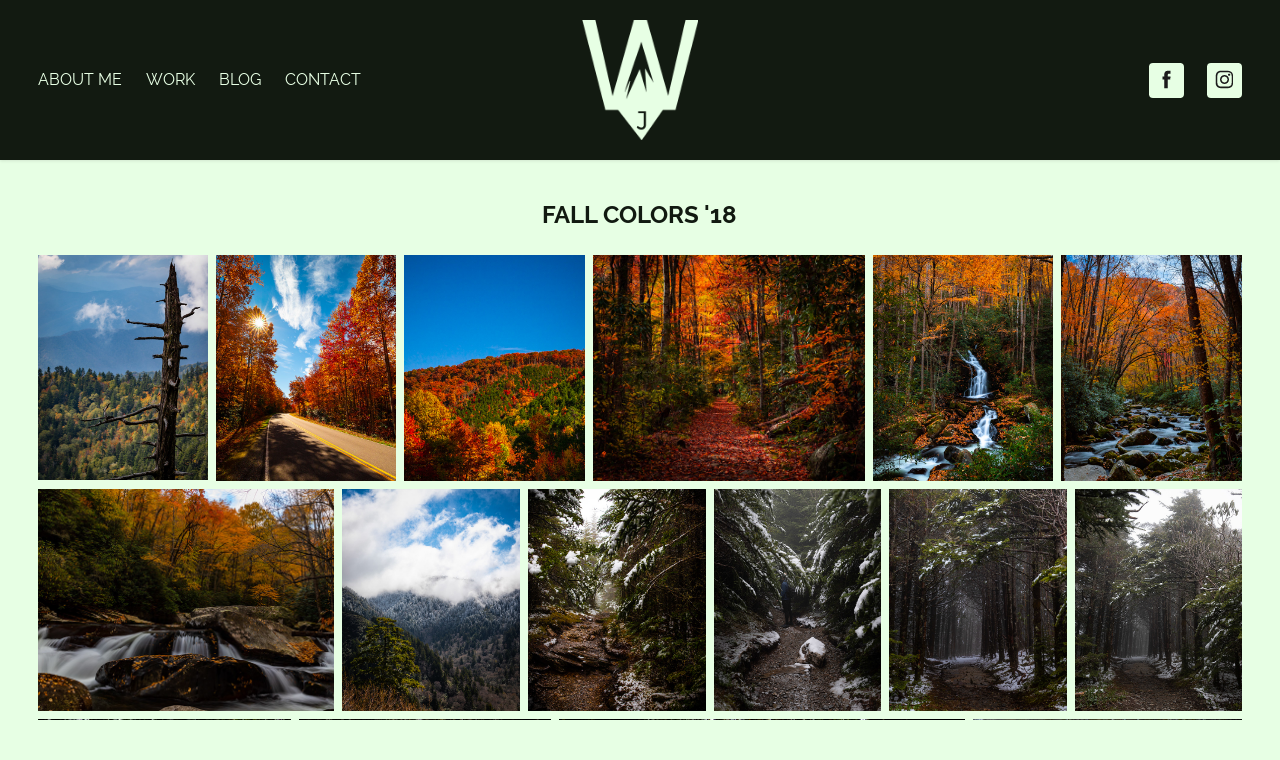

--- FILE ---
content_type: text/html; charset=utf-8
request_url: https://werblephotography.com/fall-colors
body_size: 6687
content:
<!DOCTYPE HTML>
<html lang="en-US">
<head>
  <meta charset="UTF-8" />
  <meta name="viewport" content="width=device-width, initial-scale=1" />
      <meta name="keywords"  content="Photography,Photographer,Landscape,Landscape Photography,Travel,Travel Photography,Tennessee,Joey Werble,Joseph Werble,Werble,Werble Photography,Astrophotography,Fall Colors,Photography Blog,Travel Blog" />
      <meta name="description"  content="Official website for landscape photographer Joey Werble. Photography portfolio, travel blog, and print requests. " />
      <meta name="twitter:card"  content="summary_large_image" />
      <meta name="twitter:site"  content="@AdobePortfolio" />
      <meta  property="og:title" content="Werble Photography - Fall Colors '18" />
      <meta  property="og:description" content="Official website for landscape photographer Joey Werble. Photography portfolio, travel blog, and print requests. " />
      <meta  property="og:image" content="https://pro2-bar-s3-cdn-cf2.myportfolio.com/5ade6714-fcfe-471a-80d7-5c781fc2b65d/da3d8d79-71e4-47bb-a4ee-a34f26fcb3b5_car_3x4.jpg?h=626a5e050f3cf0b4f4733186b074158d" />
        <link rel="icon" href="https://pro2-bar-s3-cdn-cf1.myportfolio.com/5ade6714-fcfe-471a-80d7-5c781fc2b65d/220cf380-add1-40f0-8b64-1b003c74786f_carw_1x1x32.jpg?h=83d1edc70de730015ca0cbe5d058ef13" />
      <link rel="stylesheet" href="/dist/css/main.css" type="text/css" />
      <link rel="stylesheet" href="https://pro2-bar-s3-cdn-cf4.myportfolio.com/5ade6714-fcfe-471a-80d7-5c781fc2b65d/f8451a9afe291aa96c6ffeba7934fbc31611291687.css?h=2a731e665d0272150b2608aed88bb874" type="text/css" />
    <link rel="canonical" href="https://werblephotography.com/fall-colors" />
      <title>Werble Photography - Fall Colors '18</title>
    <script type="text/javascript" src="//use.typekit.net/ik/[base64].js?cb=35f77bfb8b50944859ea3d3804e7194e7a3173fb" async onload="
    try {
      window.Typekit.load();
    } catch (e) {
      console.warn('Typekit not loaded.');
    }
    "></script>
</head>
  <body class="transition-enabled">  <div class='page-background-video page-background-video-with-panel'>
  </div>
  <div class="js-responsive-nav">
    <div class="responsive-nav has-social">
      <div class="close-responsive-click-area js-close-responsive-nav">
        <div class="close-responsive-button"></div>
      </div>
          <nav class="nav-container" data-hover-hint="nav" data-hover-hint-placement="bottom-start">
      <div class="page-title">
        <a href="/about-me" >About Me</a>
      </div>
                <div class="gallery-title"><a href="/work" >Work</a></div>
                <div class="gallery-title"><a href="/blog-1" >Blog</a></div>
      <div class="page-title">
        <a href="/contact" >Contact</a>
      </div>
          </nav>
        <div class="social pf-nav-social" data-context="theme.nav" data-hover-hint="navSocialIcons" data-hover-hint-placement="bottom-start">
          <ul>
                  <li>
                    <a href="http://facebook.com/j.werbs.photo" target="_blank">
                      <svg xmlns="http://www.w3.org/2000/svg" xmlns:xlink="http://www.w3.org/1999/xlink" version="1.1" x="0px" y="0px" viewBox="0 0 30 24" xml:space="preserve" class="icon"><path d="M16.21 20h-3.26v-8h-1.63V9.24h1.63V7.59c0-2.25 0.92-3.59 3.53-3.59h2.17v2.76H17.3 c-1.02 0-1.08 0.39-1.08 1.11l0 1.38h2.46L18.38 12h-2.17V20z"/></svg>
                    </a>
                  </li>
                  <li>
                    <a href="http://instagram.com/j.werbs" target="_blank">
                      <svg version="1.1" id="Layer_1" xmlns="http://www.w3.org/2000/svg" xmlns:xlink="http://www.w3.org/1999/xlink" viewBox="0 0 30 24" style="enable-background:new 0 0 30 24;" xml:space="preserve" class="icon">
                      <g>
                        <path d="M15,5.4c2.1,0,2.4,0,3.2,0c0.8,0,1.2,0.2,1.5,0.3c0.4,0.1,0.6,0.3,0.9,0.6c0.3,0.3,0.5,0.5,0.6,0.9
                          c0.1,0.3,0.2,0.7,0.3,1.5c0,0.8,0,1.1,0,3.2s0,2.4,0,3.2c0,0.8-0.2,1.2-0.3,1.5c-0.1,0.4-0.3,0.6-0.6,0.9c-0.3,0.3-0.5,0.5-0.9,0.6
                          c-0.3,0.1-0.7,0.2-1.5,0.3c-0.8,0-1.1,0-3.2,0s-2.4,0-3.2,0c-0.8,0-1.2-0.2-1.5-0.3c-0.4-0.1-0.6-0.3-0.9-0.6
                          c-0.3-0.3-0.5-0.5-0.6-0.9c-0.1-0.3-0.2-0.7-0.3-1.5c0-0.8,0-1.1,0-3.2s0-2.4,0-3.2c0-0.8,0.2-1.2,0.3-1.5c0.1-0.4,0.3-0.6,0.6-0.9
                          c0.3-0.3,0.5-0.5,0.9-0.6c0.3-0.1,0.7-0.2,1.5-0.3C12.6,5.4,12.9,5.4,15,5.4 M15,4c-2.2,0-2.4,0-3.3,0c-0.9,0-1.4,0.2-1.9,0.4
                          c-0.5,0.2-1,0.5-1.4,0.9C7.9,5.8,7.6,6.2,7.4,6.8C7.2,7.3,7.1,7.9,7,8.7C7,9.6,7,9.8,7,12s0,2.4,0,3.3c0,0.9,0.2,1.4,0.4,1.9
                          c0.2,0.5,0.5,1,0.9,1.4c0.4,0.4,0.9,0.7,1.4,0.9c0.5,0.2,1.1,0.3,1.9,0.4c0.9,0,1.1,0,3.3,0s2.4,0,3.3,0c0.9,0,1.4-0.2,1.9-0.4
                          c0.5-0.2,1-0.5,1.4-0.9c0.4-0.4,0.7-0.9,0.9-1.4c0.2-0.5,0.3-1.1,0.4-1.9c0-0.9,0-1.1,0-3.3s0-2.4,0-3.3c0-0.9-0.2-1.4-0.4-1.9
                          c-0.2-0.5-0.5-1-0.9-1.4c-0.4-0.4-0.9-0.7-1.4-0.9c-0.5-0.2-1.1-0.3-1.9-0.4C17.4,4,17.2,4,15,4L15,4L15,4z"/>
                        <path d="M15,7.9c-2.3,0-4.1,1.8-4.1,4.1s1.8,4.1,4.1,4.1s4.1-1.8,4.1-4.1S17.3,7.9,15,7.9L15,7.9z M15,14.7c-1.5,0-2.7-1.2-2.7-2.7
                          c0-1.5,1.2-2.7,2.7-2.7s2.7,1.2,2.7,2.7C17.7,13.5,16.5,14.7,15,14.7L15,14.7z"/>
                        <path d="M20.2,7.7c0,0.5-0.4,1-1,1s-1-0.4-1-1s0.4-1,1-1S20.2,7.2,20.2,7.7L20.2,7.7z"/>
                      </g>
                      </svg>
                    </a>
                  </li>
          </ul>
        </div>
    </div>
  </div>
    <header class="site-header js-site-header " data-context="theme.nav" data-hover-hint="nav" data-hover-hint-placement="top-start">
        <nav class="nav-container" data-hover-hint="nav" data-hover-hint-placement="bottom-start">
      <div class="page-title">
        <a href="/about-me" >About Me</a>
      </div>
                <div class="gallery-title"><a href="/work" >Work</a></div>
                <div class="gallery-title"><a href="/blog-1" >Blog</a></div>
      <div class="page-title">
        <a href="/contact" >Contact</a>
      </div>
        </nav>
        <div class="logo-wrap" data-context="theme.logo.header" data-hover-hint="logo" data-hover-hint-placement="bottom-start">
          <div class="logo e2e-site-logo-text logo-image  ">
    <a href="/about-me" class="image-normal image-link">
      <img src="https://pro2-bar-s3-cdn-cf6.myportfolio.com/5ade6714-fcfe-471a-80d7-5c781fc2b65d/a514f07d-259e-47ec-80e7-0fc12561bf21_rwc_0x0x266x276x4096.png?h=7df94077792af12747215f2e772fc0f7" alt="Joey Werble">
    </a>
          </div>
        </div>
        <div class="social pf-nav-social" data-context="theme.nav" data-hover-hint="navSocialIcons" data-hover-hint-placement="bottom-start">
          <ul>
                  <li>
                    <a href="http://facebook.com/j.werbs.photo" target="_blank">
                      <svg xmlns="http://www.w3.org/2000/svg" xmlns:xlink="http://www.w3.org/1999/xlink" version="1.1" x="0px" y="0px" viewBox="0 0 30 24" xml:space="preserve" class="icon"><path d="M16.21 20h-3.26v-8h-1.63V9.24h1.63V7.59c0-2.25 0.92-3.59 3.53-3.59h2.17v2.76H17.3 c-1.02 0-1.08 0.39-1.08 1.11l0 1.38h2.46L18.38 12h-2.17V20z"/></svg>
                    </a>
                  </li>
                  <li>
                    <a href="http://instagram.com/j.werbs" target="_blank">
                      <svg version="1.1" id="Layer_1" xmlns="http://www.w3.org/2000/svg" xmlns:xlink="http://www.w3.org/1999/xlink" viewBox="0 0 30 24" style="enable-background:new 0 0 30 24;" xml:space="preserve" class="icon">
                      <g>
                        <path d="M15,5.4c2.1,0,2.4,0,3.2,0c0.8,0,1.2,0.2,1.5,0.3c0.4,0.1,0.6,0.3,0.9,0.6c0.3,0.3,0.5,0.5,0.6,0.9
                          c0.1,0.3,0.2,0.7,0.3,1.5c0,0.8,0,1.1,0,3.2s0,2.4,0,3.2c0,0.8-0.2,1.2-0.3,1.5c-0.1,0.4-0.3,0.6-0.6,0.9c-0.3,0.3-0.5,0.5-0.9,0.6
                          c-0.3,0.1-0.7,0.2-1.5,0.3c-0.8,0-1.1,0-3.2,0s-2.4,0-3.2,0c-0.8,0-1.2-0.2-1.5-0.3c-0.4-0.1-0.6-0.3-0.9-0.6
                          c-0.3-0.3-0.5-0.5-0.6-0.9c-0.1-0.3-0.2-0.7-0.3-1.5c0-0.8,0-1.1,0-3.2s0-2.4,0-3.2c0-0.8,0.2-1.2,0.3-1.5c0.1-0.4,0.3-0.6,0.6-0.9
                          c0.3-0.3,0.5-0.5,0.9-0.6c0.3-0.1,0.7-0.2,1.5-0.3C12.6,5.4,12.9,5.4,15,5.4 M15,4c-2.2,0-2.4,0-3.3,0c-0.9,0-1.4,0.2-1.9,0.4
                          c-0.5,0.2-1,0.5-1.4,0.9C7.9,5.8,7.6,6.2,7.4,6.8C7.2,7.3,7.1,7.9,7,8.7C7,9.6,7,9.8,7,12s0,2.4,0,3.3c0,0.9,0.2,1.4,0.4,1.9
                          c0.2,0.5,0.5,1,0.9,1.4c0.4,0.4,0.9,0.7,1.4,0.9c0.5,0.2,1.1,0.3,1.9,0.4c0.9,0,1.1,0,3.3,0s2.4,0,3.3,0c0.9,0,1.4-0.2,1.9-0.4
                          c0.5-0.2,1-0.5,1.4-0.9c0.4-0.4,0.7-0.9,0.9-1.4c0.2-0.5,0.3-1.1,0.4-1.9c0-0.9,0-1.1,0-3.3s0-2.4,0-3.3c0-0.9-0.2-1.4-0.4-1.9
                          c-0.2-0.5-0.5-1-0.9-1.4c-0.4-0.4-0.9-0.7-1.4-0.9c-0.5-0.2-1.1-0.3-1.9-0.4C17.4,4,17.2,4,15,4L15,4L15,4z"/>
                        <path d="M15,7.9c-2.3,0-4.1,1.8-4.1,4.1s1.8,4.1,4.1,4.1s4.1-1.8,4.1-4.1S17.3,7.9,15,7.9L15,7.9z M15,14.7c-1.5,0-2.7-1.2-2.7-2.7
                          c0-1.5,1.2-2.7,2.7-2.7s2.7,1.2,2.7,2.7C17.7,13.5,16.5,14.7,15,14.7L15,14.7z"/>
                        <path d="M20.2,7.7c0,0.5-0.4,1-1,1s-1-0.4-1-1s0.4-1,1-1S20.2,7.2,20.2,7.7L20.2,7.7z"/>
                      </g>
                      </svg>
                    </a>
                  </li>
          </ul>
        </div>
        <div class="hamburger-click-area js-hamburger">
          <div class="hamburger">
            <i></i>
            <i></i>
            <i></i>
          </div>
        </div>
    </header>
    <div class="header-placeholder"></div>
  <div class="site-wrap cfix js-site-wrap">
    <div class="site-container">
      <div class="site-content e2e-site-content">
        <main>
  <div class="page-container" data-context="page.page.container" data-hover-hint="pageContainer">
    <section class="page standard-modules">
        <header class="page-header content" data-context="pages" data-identity="id:p5cbb44f993676e903b884aab77bf962f1d7f12fdc3ddd40b6712b" data-hover-hint="pageHeader" data-hover-hint-id="p5cbb44f993676e903b884aab77bf962f1d7f12fdc3ddd40b6712b">
            <h1 class="title preserve-whitespace e2e-site-logo-text">Fall Colors '18</h1>
        </header>
      <div class="page-content js-page-content" data-context="pages" data-identity="id:p5cbb44f993676e903b884aab77bf962f1d7f12fdc3ddd40b6712b">
        <div id="project-canvas" class="js-project-modules modules content">
          <div id="project-modules">
              
              
              
              
              
              
              
              <div class="project-module module media_collection project-module-media_collection" data-id="m5cbb44f987105d6d2465a43f82ef3cdddbd47db03516b6b95bc30"  style="  padding-top: 0px;
  padding-bottom: 200px;
  width: 100%;
">
  <div class="grid--main js-grid-main" style="  " data-grid-max-images="">
    <div class="grid__item-container js-grid-item-container" data-flex-grow="195.380859375" style="width:195.380859375px; flex-grow:195.380859375;   " data-width="1539" data-height="2048">
      <script type="text/html" class="js-lightbox-slide-content">
        <div class="grid__image-wrapper">
          <img src="https://pro2-bar-s3-cdn-cf6.myportfolio.com/5ade6714-fcfe-471a-80d7-5c781fc2b65d/7cfc8724-bdb7-416f-8ca8-7a22a82c2b93_rw_1920.jpg?h=aff485c4d7e17a8a8977956d53567399" srcset="https://pro2-bar-s3-cdn-cf6.myportfolio.com/5ade6714-fcfe-471a-80d7-5c781fc2b65d/7cfc8724-bdb7-416f-8ca8-7a22a82c2b93_rw_600.jpg?h=9f4f9fafbcd232077ed9acf934218c4c 600w,https://pro2-bar-s3-cdn-cf6.myportfolio.com/5ade6714-fcfe-471a-80d7-5c781fc2b65d/7cfc8724-bdb7-416f-8ca8-7a22a82c2b93_rw_1200.jpg?h=dc31136ef4cc2a91d1415206f83ca4fc 1200w,https://pro2-bar-s3-cdn-cf6.myportfolio.com/5ade6714-fcfe-471a-80d7-5c781fc2b65d/7cfc8724-bdb7-416f-8ca8-7a22a82c2b93_rw_1920.jpg?h=aff485c4d7e17a8a8977956d53567399 1539w,"  sizes="(max-width: 1539px) 100vw, 1539px">
        <div>
      </script>
      <img
        class="grid__item-image js-grid__item-image grid__item-image-lazy js-lazy"
        src="[data-uri]"
        
        data-src="https://pro2-bar-s3-cdn-cf6.myportfolio.com/5ade6714-fcfe-471a-80d7-5c781fc2b65d/7cfc8724-bdb7-416f-8ca8-7a22a82c2b93_rw_1920.jpg?h=aff485c4d7e17a8a8977956d53567399"
        data-srcset="https://pro2-bar-s3-cdn-cf6.myportfolio.com/5ade6714-fcfe-471a-80d7-5c781fc2b65d/7cfc8724-bdb7-416f-8ca8-7a22a82c2b93_rw_600.jpg?h=9f4f9fafbcd232077ed9acf934218c4c 600w,https://pro2-bar-s3-cdn-cf6.myportfolio.com/5ade6714-fcfe-471a-80d7-5c781fc2b65d/7cfc8724-bdb7-416f-8ca8-7a22a82c2b93_rw_1200.jpg?h=dc31136ef4cc2a91d1415206f83ca4fc 1200w,https://pro2-bar-s3-cdn-cf6.myportfolio.com/5ade6714-fcfe-471a-80d7-5c781fc2b65d/7cfc8724-bdb7-416f-8ca8-7a22a82c2b93_rw_1920.jpg?h=aff485c4d7e17a8a8977956d53567399 1539w,"
      >
      <span class="grid__item-filler" style="padding-bottom:133.07342430149%;"></span>
    </div>
    <div class="grid__item-container js-grid-item-container" data-flex-grow="207.94921875" style="width:207.94921875px; flex-grow:207.94921875;   " data-width="1638" data-height="2048">
      <script type="text/html" class="js-lightbox-slide-content">
        <div class="grid__image-wrapper">
          <img src="https://pro2-bar-s3-cdn-cf4.myportfolio.com/5ade6714-fcfe-471a-80d7-5c781fc2b65d/f1f7a4d4-0025-4d60-8160-e34889386294_rw_1920.jpg?h=c3b017a54942a1142a94e309392866d1" srcset="https://pro2-bar-s3-cdn-cf4.myportfolio.com/5ade6714-fcfe-471a-80d7-5c781fc2b65d/f1f7a4d4-0025-4d60-8160-e34889386294_rw_600.jpg?h=1b501aed54624bfe837b63c8df1f3db2 600w,https://pro2-bar-s3-cdn-cf4.myportfolio.com/5ade6714-fcfe-471a-80d7-5c781fc2b65d/f1f7a4d4-0025-4d60-8160-e34889386294_rw_1200.jpg?h=4d11be713a5f2f15069f2e83f1d6bc3c 1200w,https://pro2-bar-s3-cdn-cf4.myportfolio.com/5ade6714-fcfe-471a-80d7-5c781fc2b65d/f1f7a4d4-0025-4d60-8160-e34889386294_rw_1920.jpg?h=c3b017a54942a1142a94e309392866d1 1638w,"  sizes="(max-width: 1638px) 100vw, 1638px">
        <div>
      </script>
      <img
        class="grid__item-image js-grid__item-image grid__item-image-lazy js-lazy"
        src="[data-uri]"
        
        data-src="https://pro2-bar-s3-cdn-cf4.myportfolio.com/5ade6714-fcfe-471a-80d7-5c781fc2b65d/f1f7a4d4-0025-4d60-8160-e34889386294_rw_1920.jpg?h=c3b017a54942a1142a94e309392866d1"
        data-srcset="https://pro2-bar-s3-cdn-cf4.myportfolio.com/5ade6714-fcfe-471a-80d7-5c781fc2b65d/f1f7a4d4-0025-4d60-8160-e34889386294_rw_600.jpg?h=1b501aed54624bfe837b63c8df1f3db2 600w,https://pro2-bar-s3-cdn-cf4.myportfolio.com/5ade6714-fcfe-471a-80d7-5c781fc2b65d/f1f7a4d4-0025-4d60-8160-e34889386294_rw_1200.jpg?h=4d11be713a5f2f15069f2e83f1d6bc3c 1200w,https://pro2-bar-s3-cdn-cf4.myportfolio.com/5ade6714-fcfe-471a-80d7-5c781fc2b65d/f1f7a4d4-0025-4d60-8160-e34889386294_rw_1920.jpg?h=c3b017a54942a1142a94e309392866d1 1638w,"
      >
      <span class="grid__item-filler" style="padding-bottom:125.03052503053%;"></span>
    </div>
    <div class="grid__item-container js-grid-item-container" data-flex-grow="207.94921875" style="width:207.94921875px; flex-grow:207.94921875;   " data-width="1638" data-height="2048">
      <script type="text/html" class="js-lightbox-slide-content">
        <div class="grid__image-wrapper">
          <img src="https://pro2-bar-s3-cdn-cf6.myportfolio.com/5ade6714-fcfe-471a-80d7-5c781fc2b65d/7b082782-535a-401a-aabc-550d5ec263f8_rw_1920.jpg?h=433d0ac1b524e5317d33be2d6c7f949d" srcset="https://pro2-bar-s3-cdn-cf6.myportfolio.com/5ade6714-fcfe-471a-80d7-5c781fc2b65d/7b082782-535a-401a-aabc-550d5ec263f8_rw_600.jpg?h=dd4aab836138bad95a9d20e23a8285fe 600w,https://pro2-bar-s3-cdn-cf6.myportfolio.com/5ade6714-fcfe-471a-80d7-5c781fc2b65d/7b082782-535a-401a-aabc-550d5ec263f8_rw_1200.jpg?h=0108f79f51b8f3f34b6b5bbd187a6f60 1200w,https://pro2-bar-s3-cdn-cf6.myportfolio.com/5ade6714-fcfe-471a-80d7-5c781fc2b65d/7b082782-535a-401a-aabc-550d5ec263f8_rw_1920.jpg?h=433d0ac1b524e5317d33be2d6c7f949d 1638w,"  sizes="(max-width: 1638px) 100vw, 1638px">
        <div>
      </script>
      <img
        class="grid__item-image js-grid__item-image grid__item-image-lazy js-lazy"
        src="[data-uri]"
        
        data-src="https://pro2-bar-s3-cdn-cf6.myportfolio.com/5ade6714-fcfe-471a-80d7-5c781fc2b65d/7b082782-535a-401a-aabc-550d5ec263f8_rw_1920.jpg?h=433d0ac1b524e5317d33be2d6c7f949d"
        data-srcset="https://pro2-bar-s3-cdn-cf6.myportfolio.com/5ade6714-fcfe-471a-80d7-5c781fc2b65d/7b082782-535a-401a-aabc-550d5ec263f8_rw_600.jpg?h=dd4aab836138bad95a9d20e23a8285fe 600w,https://pro2-bar-s3-cdn-cf6.myportfolio.com/5ade6714-fcfe-471a-80d7-5c781fc2b65d/7b082782-535a-401a-aabc-550d5ec263f8_rw_1200.jpg?h=0108f79f51b8f3f34b6b5bbd187a6f60 1200w,https://pro2-bar-s3-cdn-cf6.myportfolio.com/5ade6714-fcfe-471a-80d7-5c781fc2b65d/7b082782-535a-401a-aabc-550d5ec263f8_rw_1920.jpg?h=433d0ac1b524e5317d33be2d6c7f949d 1638w,"
      >
      <span class="grid__item-filler" style="padding-bottom:125.03052503053%;"></span>
    </div>
    <div class="grid__item-container js-grid-item-container" data-flex-grow="313.22352941176" style="width:313.22352941176px; flex-grow:313.22352941176;   " data-width="1920" data-height="1593">
      <script type="text/html" class="js-lightbox-slide-content">
        <div class="grid__image-wrapper">
          <img src="https://pro2-bar-s3-cdn-cf6.myportfolio.com/5ade6714-fcfe-471a-80d7-5c781fc2b65d/72af8b34-9ed3-4c4c-9628-42c072f02bfa_rw_1920.jpg?h=a5de9b6ff641ccdc005ab2f30fdbe548" srcset="https://pro2-bar-s3-cdn-cf6.myportfolio.com/5ade6714-fcfe-471a-80d7-5c781fc2b65d/72af8b34-9ed3-4c4c-9628-42c072f02bfa_rw_600.jpg?h=0105711187a50975a49e6db245701f9b 600w,https://pro2-bar-s3-cdn-cf6.myportfolio.com/5ade6714-fcfe-471a-80d7-5c781fc2b65d/72af8b34-9ed3-4c4c-9628-42c072f02bfa_rw_1200.jpg?h=c42cb0abd3e9649ebf7a7e5f6409c365 1200w,https://pro2-bar-s3-cdn-cf6.myportfolio.com/5ade6714-fcfe-471a-80d7-5c781fc2b65d/72af8b34-9ed3-4c4c-9628-42c072f02bfa_rw_1920.jpg?h=a5de9b6ff641ccdc005ab2f30fdbe548 1920w,"  sizes="(max-width: 1920px) 100vw, 1920px">
        <div>
      </script>
      <img
        class="grid__item-image js-grid__item-image grid__item-image-lazy js-lazy"
        src="[data-uri]"
        
        data-src="https://pro2-bar-s3-cdn-cf6.myportfolio.com/5ade6714-fcfe-471a-80d7-5c781fc2b65d/72af8b34-9ed3-4c4c-9628-42c072f02bfa_rw_1920.jpg?h=a5de9b6ff641ccdc005ab2f30fdbe548"
        data-srcset="https://pro2-bar-s3-cdn-cf6.myportfolio.com/5ade6714-fcfe-471a-80d7-5c781fc2b65d/72af8b34-9ed3-4c4c-9628-42c072f02bfa_rw_600.jpg?h=0105711187a50975a49e6db245701f9b 600w,https://pro2-bar-s3-cdn-cf6.myportfolio.com/5ade6714-fcfe-471a-80d7-5c781fc2b65d/72af8b34-9ed3-4c4c-9628-42c072f02bfa_rw_1200.jpg?h=c42cb0abd3e9649ebf7a7e5f6409c365 1200w,https://pro2-bar-s3-cdn-cf6.myportfolio.com/5ade6714-fcfe-471a-80d7-5c781fc2b65d/72af8b34-9ed3-4c4c-9628-42c072f02bfa_rw_1920.jpg?h=a5de9b6ff641ccdc005ab2f30fdbe548 1920w,"
      >
      <span class="grid__item-filler" style="padding-bottom:83.0078125%;"></span>
    </div>
    <div class="grid__item-container js-grid-item-container" data-flex-grow="207.94921875" style="width:207.94921875px; flex-grow:207.94921875;   " data-width="1638" data-height="2048">
      <script type="text/html" class="js-lightbox-slide-content">
        <div class="grid__image-wrapper">
          <img src="https://pro2-bar-s3-cdn-cf6.myportfolio.com/5ade6714-fcfe-471a-80d7-5c781fc2b65d/add8024a-e17c-4ff4-9214-37d4a54d658e_rw_1920.jpg?h=b9d0b9d6591533918532525dd3a1fd90" srcset="https://pro2-bar-s3-cdn-cf6.myportfolio.com/5ade6714-fcfe-471a-80d7-5c781fc2b65d/add8024a-e17c-4ff4-9214-37d4a54d658e_rw_600.jpg?h=baeddf98b97f7037f8961157b779d835 600w,https://pro2-bar-s3-cdn-cf6.myportfolio.com/5ade6714-fcfe-471a-80d7-5c781fc2b65d/add8024a-e17c-4ff4-9214-37d4a54d658e_rw_1200.jpg?h=bb4c6ff8435da77bd02eea6073fb881a 1200w,https://pro2-bar-s3-cdn-cf6.myportfolio.com/5ade6714-fcfe-471a-80d7-5c781fc2b65d/add8024a-e17c-4ff4-9214-37d4a54d658e_rw_1920.jpg?h=b9d0b9d6591533918532525dd3a1fd90 1638w,"  sizes="(max-width: 1638px) 100vw, 1638px">
        <div>
      </script>
      <img
        class="grid__item-image js-grid__item-image grid__item-image-lazy js-lazy"
        src="[data-uri]"
        
        data-src="https://pro2-bar-s3-cdn-cf6.myportfolio.com/5ade6714-fcfe-471a-80d7-5c781fc2b65d/add8024a-e17c-4ff4-9214-37d4a54d658e_rw_1920.jpg?h=b9d0b9d6591533918532525dd3a1fd90"
        data-srcset="https://pro2-bar-s3-cdn-cf6.myportfolio.com/5ade6714-fcfe-471a-80d7-5c781fc2b65d/add8024a-e17c-4ff4-9214-37d4a54d658e_rw_600.jpg?h=baeddf98b97f7037f8961157b779d835 600w,https://pro2-bar-s3-cdn-cf6.myportfolio.com/5ade6714-fcfe-471a-80d7-5c781fc2b65d/add8024a-e17c-4ff4-9214-37d4a54d658e_rw_1200.jpg?h=bb4c6ff8435da77bd02eea6073fb881a 1200w,https://pro2-bar-s3-cdn-cf6.myportfolio.com/5ade6714-fcfe-471a-80d7-5c781fc2b65d/add8024a-e17c-4ff4-9214-37d4a54d658e_rw_1920.jpg?h=b9d0b9d6591533918532525dd3a1fd90 1638w,"
      >
      <span class="grid__item-filler" style="padding-bottom:125.03052503053%;"></span>
    </div>
    <div class="grid__item-container js-grid-item-container" data-flex-grow="207.94921875" style="width:207.94921875px; flex-grow:207.94921875;   " data-width="1638" data-height="2048">
      <script type="text/html" class="js-lightbox-slide-content">
        <div class="grid__image-wrapper">
          <img src="https://pro2-bar-s3-cdn-cf3.myportfolio.com/5ade6714-fcfe-471a-80d7-5c781fc2b65d/4e701d5f-6821-4bb2-ba6b-ece2ebce7351_rw_1920.jpg?h=4f152eaddff42e8533bac6ed3bc8663d" srcset="https://pro2-bar-s3-cdn-cf3.myportfolio.com/5ade6714-fcfe-471a-80d7-5c781fc2b65d/4e701d5f-6821-4bb2-ba6b-ece2ebce7351_rw_600.jpg?h=0fe5d1128d687d3eeb884a3d3c8ee22d 600w,https://pro2-bar-s3-cdn-cf3.myportfolio.com/5ade6714-fcfe-471a-80d7-5c781fc2b65d/4e701d5f-6821-4bb2-ba6b-ece2ebce7351_rw_1200.jpg?h=3a0095545b970a7b4b86047a0140a6f6 1200w,https://pro2-bar-s3-cdn-cf3.myportfolio.com/5ade6714-fcfe-471a-80d7-5c781fc2b65d/4e701d5f-6821-4bb2-ba6b-ece2ebce7351_rw_1920.jpg?h=4f152eaddff42e8533bac6ed3bc8663d 1638w,"  sizes="(max-width: 1638px) 100vw, 1638px">
        <div>
      </script>
      <img
        class="grid__item-image js-grid__item-image grid__item-image-lazy js-lazy"
        src="[data-uri]"
        
        data-src="https://pro2-bar-s3-cdn-cf3.myportfolio.com/5ade6714-fcfe-471a-80d7-5c781fc2b65d/4e701d5f-6821-4bb2-ba6b-ece2ebce7351_rw_1920.jpg?h=4f152eaddff42e8533bac6ed3bc8663d"
        data-srcset="https://pro2-bar-s3-cdn-cf3.myportfolio.com/5ade6714-fcfe-471a-80d7-5c781fc2b65d/4e701d5f-6821-4bb2-ba6b-ece2ebce7351_rw_600.jpg?h=0fe5d1128d687d3eeb884a3d3c8ee22d 600w,https://pro2-bar-s3-cdn-cf3.myportfolio.com/5ade6714-fcfe-471a-80d7-5c781fc2b65d/4e701d5f-6821-4bb2-ba6b-ece2ebce7351_rw_1200.jpg?h=3a0095545b970a7b4b86047a0140a6f6 1200w,https://pro2-bar-s3-cdn-cf3.myportfolio.com/5ade6714-fcfe-471a-80d7-5c781fc2b65d/4e701d5f-6821-4bb2-ba6b-ece2ebce7351_rw_1920.jpg?h=4f152eaddff42e8533bac6ed3bc8663d 1638w,"
      >
      <span class="grid__item-filler" style="padding-bottom:125.03052503053%;"></span>
    </div>
    <div class="grid__item-container js-grid-item-container" data-flex-grow="346.21586475943" style="width:346.21586475943px; flex-grow:346.21586475943;   " data-width="1920" data-height="1441">
      <script type="text/html" class="js-lightbox-slide-content">
        <div class="grid__image-wrapper">
          <img src="https://pro2-bar-s3-cdn-cf.myportfolio.com/5ade6714-fcfe-471a-80d7-5c781fc2b65d/bc8d8fd9-67ef-411b-bbf9-6545aa6fe1d2_rw_1920.jpg?h=ce48606fde6fbb99f505343116380472" srcset="https://pro2-bar-s3-cdn-cf.myportfolio.com/5ade6714-fcfe-471a-80d7-5c781fc2b65d/bc8d8fd9-67ef-411b-bbf9-6545aa6fe1d2_rw_600.jpg?h=9bf4c2f7068cada95772491a55a2a8f4 600w,https://pro2-bar-s3-cdn-cf.myportfolio.com/5ade6714-fcfe-471a-80d7-5c781fc2b65d/bc8d8fd9-67ef-411b-bbf9-6545aa6fe1d2_rw_1200.jpg?h=9dd0e3798a7a7f8950bb3961cf8492c1 1200w,https://pro2-bar-s3-cdn-cf.myportfolio.com/5ade6714-fcfe-471a-80d7-5c781fc2b65d/bc8d8fd9-67ef-411b-bbf9-6545aa6fe1d2_rw_1920.jpg?h=ce48606fde6fbb99f505343116380472 1920w,"  sizes="(max-width: 1920px) 100vw, 1920px">
        <div>
      </script>
      <img
        class="grid__item-image js-grid__item-image grid__item-image-lazy js-lazy"
        src="[data-uri]"
        
        data-src="https://pro2-bar-s3-cdn-cf.myportfolio.com/5ade6714-fcfe-471a-80d7-5c781fc2b65d/bc8d8fd9-67ef-411b-bbf9-6545aa6fe1d2_rw_1920.jpg?h=ce48606fde6fbb99f505343116380472"
        data-srcset="https://pro2-bar-s3-cdn-cf.myportfolio.com/5ade6714-fcfe-471a-80d7-5c781fc2b65d/bc8d8fd9-67ef-411b-bbf9-6545aa6fe1d2_rw_600.jpg?h=9bf4c2f7068cada95772491a55a2a8f4 600w,https://pro2-bar-s3-cdn-cf.myportfolio.com/5ade6714-fcfe-471a-80d7-5c781fc2b65d/bc8d8fd9-67ef-411b-bbf9-6545aa6fe1d2_rw_1200.jpg?h=9dd0e3798a7a7f8950bb3961cf8492c1 1200w,https://pro2-bar-s3-cdn-cf.myportfolio.com/5ade6714-fcfe-471a-80d7-5c781fc2b65d/bc8d8fd9-67ef-411b-bbf9-6545aa6fe1d2_rw_1920.jpg?h=ce48606fde6fbb99f505343116380472 1920w,"
      >
      <span class="grid__item-filler" style="padding-bottom:75.09765625%;"></span>
    </div>
    <div class="grid__item-container js-grid-item-container" data-flex-grow="207.94921875" style="width:207.94921875px; flex-grow:207.94921875;   " data-width="1638" data-height="2048">
      <script type="text/html" class="js-lightbox-slide-content">
        <div class="grid__image-wrapper">
          <img src="https://pro2-bar-s3-cdn-cf6.myportfolio.com/5ade6714-fcfe-471a-80d7-5c781fc2b65d/7c24cc48-ae83-49c7-9731-b3572c7da1b6_rw_1920.jpg?h=d9ccc8596c2850b3af91cb0271dd692d" srcset="https://pro2-bar-s3-cdn-cf6.myportfolio.com/5ade6714-fcfe-471a-80d7-5c781fc2b65d/7c24cc48-ae83-49c7-9731-b3572c7da1b6_rw_600.jpg?h=9f966418a843cef1ee3fd3b1b80142cd 600w,https://pro2-bar-s3-cdn-cf6.myportfolio.com/5ade6714-fcfe-471a-80d7-5c781fc2b65d/7c24cc48-ae83-49c7-9731-b3572c7da1b6_rw_1200.jpg?h=2fbb95f41f2f934f021e273cc15742b7 1200w,https://pro2-bar-s3-cdn-cf6.myportfolio.com/5ade6714-fcfe-471a-80d7-5c781fc2b65d/7c24cc48-ae83-49c7-9731-b3572c7da1b6_rw_1920.jpg?h=d9ccc8596c2850b3af91cb0271dd692d 1638w,"  sizes="(max-width: 1638px) 100vw, 1638px">
        <div>
      </script>
      <img
        class="grid__item-image js-grid__item-image grid__item-image-lazy js-lazy"
        src="[data-uri]"
        
        data-src="https://pro2-bar-s3-cdn-cf6.myportfolio.com/5ade6714-fcfe-471a-80d7-5c781fc2b65d/7c24cc48-ae83-49c7-9731-b3572c7da1b6_rw_1920.jpg?h=d9ccc8596c2850b3af91cb0271dd692d"
        data-srcset="https://pro2-bar-s3-cdn-cf6.myportfolio.com/5ade6714-fcfe-471a-80d7-5c781fc2b65d/7c24cc48-ae83-49c7-9731-b3572c7da1b6_rw_600.jpg?h=9f966418a843cef1ee3fd3b1b80142cd 600w,https://pro2-bar-s3-cdn-cf6.myportfolio.com/5ade6714-fcfe-471a-80d7-5c781fc2b65d/7c24cc48-ae83-49c7-9731-b3572c7da1b6_rw_1200.jpg?h=2fbb95f41f2f934f021e273cc15742b7 1200w,https://pro2-bar-s3-cdn-cf6.myportfolio.com/5ade6714-fcfe-471a-80d7-5c781fc2b65d/7c24cc48-ae83-49c7-9731-b3572c7da1b6_rw_1920.jpg?h=d9ccc8596c2850b3af91cb0271dd692d 1638w,"
      >
      <span class="grid__item-filler" style="padding-bottom:125.03052503053%;"></span>
    </div>
    <div class="grid__item-container js-grid-item-container" data-flex-grow="207.94921875" style="width:207.94921875px; flex-grow:207.94921875;   " data-width="1638" data-height="2048">
      <script type="text/html" class="js-lightbox-slide-content">
        <div class="grid__image-wrapper">
          <img src="https://pro2-bar-s3-cdn-cf3.myportfolio.com/5ade6714-fcfe-471a-80d7-5c781fc2b65d/4409c824-b0c1-430a-96d3-1a9ca60d1f14_rw_1920.jpg?h=1ef830ed91e83ac4a371cc6aaebb9888" srcset="https://pro2-bar-s3-cdn-cf3.myportfolio.com/5ade6714-fcfe-471a-80d7-5c781fc2b65d/4409c824-b0c1-430a-96d3-1a9ca60d1f14_rw_600.jpg?h=0c582f3a61bfa35d984136106c2e41d2 600w,https://pro2-bar-s3-cdn-cf3.myportfolio.com/5ade6714-fcfe-471a-80d7-5c781fc2b65d/4409c824-b0c1-430a-96d3-1a9ca60d1f14_rw_1200.jpg?h=e953287ee03fcee3c30e0a694abe259f 1200w,https://pro2-bar-s3-cdn-cf3.myportfolio.com/5ade6714-fcfe-471a-80d7-5c781fc2b65d/4409c824-b0c1-430a-96d3-1a9ca60d1f14_rw_1920.jpg?h=1ef830ed91e83ac4a371cc6aaebb9888 1638w,"  sizes="(max-width: 1638px) 100vw, 1638px">
        <div>
      </script>
      <img
        class="grid__item-image js-grid__item-image grid__item-image-lazy js-lazy"
        src="[data-uri]"
        
        data-src="https://pro2-bar-s3-cdn-cf3.myportfolio.com/5ade6714-fcfe-471a-80d7-5c781fc2b65d/4409c824-b0c1-430a-96d3-1a9ca60d1f14_rw_1920.jpg?h=1ef830ed91e83ac4a371cc6aaebb9888"
        data-srcset="https://pro2-bar-s3-cdn-cf3.myportfolio.com/5ade6714-fcfe-471a-80d7-5c781fc2b65d/4409c824-b0c1-430a-96d3-1a9ca60d1f14_rw_600.jpg?h=0c582f3a61bfa35d984136106c2e41d2 600w,https://pro2-bar-s3-cdn-cf3.myportfolio.com/5ade6714-fcfe-471a-80d7-5c781fc2b65d/4409c824-b0c1-430a-96d3-1a9ca60d1f14_rw_1200.jpg?h=e953287ee03fcee3c30e0a694abe259f 1200w,https://pro2-bar-s3-cdn-cf3.myportfolio.com/5ade6714-fcfe-471a-80d7-5c781fc2b65d/4409c824-b0c1-430a-96d3-1a9ca60d1f14_rw_1920.jpg?h=1ef830ed91e83ac4a371cc6aaebb9888 1638w,"
      >
      <span class="grid__item-filler" style="padding-bottom:125.03052503053%;"></span>
    </div>
    <div class="grid__item-container js-grid-item-container" data-flex-grow="195.25390625" style="width:195.25390625px; flex-grow:195.25390625;   " data-width="1538" data-height="2048">
      <script type="text/html" class="js-lightbox-slide-content">
        <div class="grid__image-wrapper">
          <img src="https://pro2-bar-s3-cdn-cf.myportfolio.com/5ade6714-fcfe-471a-80d7-5c781fc2b65d/bd99f12c-dce7-471c-8989-ccc759933d7b_rw_1920.jpg?h=8244234032319c578b17d3678b1a7d7d" srcset="https://pro2-bar-s3-cdn-cf.myportfolio.com/5ade6714-fcfe-471a-80d7-5c781fc2b65d/bd99f12c-dce7-471c-8989-ccc759933d7b_rw_600.jpg?h=f20e02ac8b64b0df0d62150a113b9139 600w,https://pro2-bar-s3-cdn-cf.myportfolio.com/5ade6714-fcfe-471a-80d7-5c781fc2b65d/bd99f12c-dce7-471c-8989-ccc759933d7b_rw_1200.jpg?h=2fc065a2eb2da6c531cd5699ea69c622 1200w,https://pro2-bar-s3-cdn-cf.myportfolio.com/5ade6714-fcfe-471a-80d7-5c781fc2b65d/bd99f12c-dce7-471c-8989-ccc759933d7b_rw_1920.jpg?h=8244234032319c578b17d3678b1a7d7d 1538w,"  sizes="(max-width: 1538px) 100vw, 1538px">
        <div>
      </script>
      <img
        class="grid__item-image js-grid__item-image grid__item-image-lazy js-lazy"
        src="[data-uri]"
        
        data-src="https://pro2-bar-s3-cdn-cf.myportfolio.com/5ade6714-fcfe-471a-80d7-5c781fc2b65d/bd99f12c-dce7-471c-8989-ccc759933d7b_rw_1920.jpg?h=8244234032319c578b17d3678b1a7d7d"
        data-srcset="https://pro2-bar-s3-cdn-cf.myportfolio.com/5ade6714-fcfe-471a-80d7-5c781fc2b65d/bd99f12c-dce7-471c-8989-ccc759933d7b_rw_600.jpg?h=f20e02ac8b64b0df0d62150a113b9139 600w,https://pro2-bar-s3-cdn-cf.myportfolio.com/5ade6714-fcfe-471a-80d7-5c781fc2b65d/bd99f12c-dce7-471c-8989-ccc759933d7b_rw_1200.jpg?h=2fc065a2eb2da6c531cd5699ea69c622 1200w,https://pro2-bar-s3-cdn-cf.myportfolio.com/5ade6714-fcfe-471a-80d7-5c781fc2b65d/bd99f12c-dce7-471c-8989-ccc759933d7b_rw_1920.jpg?h=8244234032319c578b17d3678b1a7d7d 1538w,"
      >
      <span class="grid__item-filler" style="padding-bottom:133.1599479844%;"></span>
    </div>
    <div class="grid__item-container js-grid-item-container" data-flex-grow="207.94921875" style="width:207.94921875px; flex-grow:207.94921875;   " data-width="1638" data-height="2048">
      <script type="text/html" class="js-lightbox-slide-content">
        <div class="grid__image-wrapper">
          <img src="https://pro2-bar-s3-cdn-cf.myportfolio.com/5ade6714-fcfe-471a-80d7-5c781fc2b65d/b5da7972-f451-4217-bb2c-0f6683f92813_rw_1920.jpg?h=e21852a4b8d0a867b5aa1b711151c606" srcset="https://pro2-bar-s3-cdn-cf.myportfolio.com/5ade6714-fcfe-471a-80d7-5c781fc2b65d/b5da7972-f451-4217-bb2c-0f6683f92813_rw_600.jpg?h=30241c887a2790fbfbfba9c5738daf0d 600w,https://pro2-bar-s3-cdn-cf.myportfolio.com/5ade6714-fcfe-471a-80d7-5c781fc2b65d/b5da7972-f451-4217-bb2c-0f6683f92813_rw_1200.jpg?h=16dc7378b209bce447c9384a2a31232a 1200w,https://pro2-bar-s3-cdn-cf.myportfolio.com/5ade6714-fcfe-471a-80d7-5c781fc2b65d/b5da7972-f451-4217-bb2c-0f6683f92813_rw_1920.jpg?h=e21852a4b8d0a867b5aa1b711151c606 1638w,"  sizes="(max-width: 1638px) 100vw, 1638px">
        <div>
      </script>
      <img
        class="grid__item-image js-grid__item-image grid__item-image-lazy js-lazy"
        src="[data-uri]"
        
        data-src="https://pro2-bar-s3-cdn-cf.myportfolio.com/5ade6714-fcfe-471a-80d7-5c781fc2b65d/b5da7972-f451-4217-bb2c-0f6683f92813_rw_1920.jpg?h=e21852a4b8d0a867b5aa1b711151c606"
        data-srcset="https://pro2-bar-s3-cdn-cf.myportfolio.com/5ade6714-fcfe-471a-80d7-5c781fc2b65d/b5da7972-f451-4217-bb2c-0f6683f92813_rw_600.jpg?h=30241c887a2790fbfbfba9c5738daf0d 600w,https://pro2-bar-s3-cdn-cf.myportfolio.com/5ade6714-fcfe-471a-80d7-5c781fc2b65d/b5da7972-f451-4217-bb2c-0f6683f92813_rw_1200.jpg?h=16dc7378b209bce447c9384a2a31232a 1200w,https://pro2-bar-s3-cdn-cf.myportfolio.com/5ade6714-fcfe-471a-80d7-5c781fc2b65d/b5da7972-f451-4217-bb2c-0f6683f92813_rw_1920.jpg?h=e21852a4b8d0a867b5aa1b711151c606 1638w,"
      >
      <span class="grid__item-filler" style="padding-bottom:125.03052503053%;"></span>
    </div>
    <div class="grid__item-container js-grid-item-container" data-flex-grow="195.25390625" style="width:195.25390625px; flex-grow:195.25390625;   " data-width="1538" data-height="2048">
      <script type="text/html" class="js-lightbox-slide-content">
        <div class="grid__image-wrapper">
          <img src="https://pro2-bar-s3-cdn-cf2.myportfolio.com/5ade6714-fcfe-471a-80d7-5c781fc2b65d/d64b159d-4ca3-4a07-8f11-641724df3bd6_rw_1920.jpg?h=0bf5e7848e80a082e683c623f99ce7ca" srcset="https://pro2-bar-s3-cdn-cf2.myportfolio.com/5ade6714-fcfe-471a-80d7-5c781fc2b65d/d64b159d-4ca3-4a07-8f11-641724df3bd6_rw_600.jpg?h=16cd92bab4631a3b70e445a05f022b30 600w,https://pro2-bar-s3-cdn-cf2.myportfolio.com/5ade6714-fcfe-471a-80d7-5c781fc2b65d/d64b159d-4ca3-4a07-8f11-641724df3bd6_rw_1200.jpg?h=08e67d2e2f35b996b43585a925a18b48 1200w,https://pro2-bar-s3-cdn-cf2.myportfolio.com/5ade6714-fcfe-471a-80d7-5c781fc2b65d/d64b159d-4ca3-4a07-8f11-641724df3bd6_rw_1920.jpg?h=0bf5e7848e80a082e683c623f99ce7ca 1538w,"  sizes="(max-width: 1538px) 100vw, 1538px">
        <div>
      </script>
      <img
        class="grid__item-image js-grid__item-image grid__item-image-lazy js-lazy"
        src="[data-uri]"
        
        data-src="https://pro2-bar-s3-cdn-cf2.myportfolio.com/5ade6714-fcfe-471a-80d7-5c781fc2b65d/d64b159d-4ca3-4a07-8f11-641724df3bd6_rw_1920.jpg?h=0bf5e7848e80a082e683c623f99ce7ca"
        data-srcset="https://pro2-bar-s3-cdn-cf2.myportfolio.com/5ade6714-fcfe-471a-80d7-5c781fc2b65d/d64b159d-4ca3-4a07-8f11-641724df3bd6_rw_600.jpg?h=16cd92bab4631a3b70e445a05f022b30 600w,https://pro2-bar-s3-cdn-cf2.myportfolio.com/5ade6714-fcfe-471a-80d7-5c781fc2b65d/d64b159d-4ca3-4a07-8f11-641724df3bd6_rw_1200.jpg?h=08e67d2e2f35b996b43585a925a18b48 1200w,https://pro2-bar-s3-cdn-cf2.myportfolio.com/5ade6714-fcfe-471a-80d7-5c781fc2b65d/d64b159d-4ca3-4a07-8f11-641724df3bd6_rw_1920.jpg?h=0bf5e7848e80a082e683c623f99ce7ca 1538w,"
      >
      <span class="grid__item-filler" style="padding-bottom:133.1599479844%;"></span>
    </div>
    <div class="grid__item-container js-grid-item-container" data-flex-grow="195.25390625" style="width:195.25390625px; flex-grow:195.25390625;   " data-width="1538" data-height="2048">
      <script type="text/html" class="js-lightbox-slide-content">
        <div class="grid__image-wrapper">
          <img src="https://pro2-bar-s3-cdn-cf1.myportfolio.com/5ade6714-fcfe-471a-80d7-5c781fc2b65d/9d65306e-b1ef-4b5b-bb15-b1592cc5b13a_rw_1920.jpg?h=15f5636e2139a477a2c36e12bfb587ef" srcset="https://pro2-bar-s3-cdn-cf1.myportfolio.com/5ade6714-fcfe-471a-80d7-5c781fc2b65d/9d65306e-b1ef-4b5b-bb15-b1592cc5b13a_rw_600.jpg?h=ced4229d3ff988a969ea6e94afba5063 600w,https://pro2-bar-s3-cdn-cf1.myportfolio.com/5ade6714-fcfe-471a-80d7-5c781fc2b65d/9d65306e-b1ef-4b5b-bb15-b1592cc5b13a_rw_1200.jpg?h=da80d92b7b19b248d05e46a815f2e3f5 1200w,https://pro2-bar-s3-cdn-cf1.myportfolio.com/5ade6714-fcfe-471a-80d7-5c781fc2b65d/9d65306e-b1ef-4b5b-bb15-b1592cc5b13a_rw_1920.jpg?h=15f5636e2139a477a2c36e12bfb587ef 1538w,"  sizes="(max-width: 1538px) 100vw, 1538px">
        <div>
      </script>
      <img
        class="grid__item-image js-grid__item-image grid__item-image-lazy js-lazy"
        src="[data-uri]"
        
        data-src="https://pro2-bar-s3-cdn-cf1.myportfolio.com/5ade6714-fcfe-471a-80d7-5c781fc2b65d/9d65306e-b1ef-4b5b-bb15-b1592cc5b13a_rw_1920.jpg?h=15f5636e2139a477a2c36e12bfb587ef"
        data-srcset="https://pro2-bar-s3-cdn-cf1.myportfolio.com/5ade6714-fcfe-471a-80d7-5c781fc2b65d/9d65306e-b1ef-4b5b-bb15-b1592cc5b13a_rw_600.jpg?h=ced4229d3ff988a969ea6e94afba5063 600w,https://pro2-bar-s3-cdn-cf1.myportfolio.com/5ade6714-fcfe-471a-80d7-5c781fc2b65d/9d65306e-b1ef-4b5b-bb15-b1592cc5b13a_rw_1200.jpg?h=da80d92b7b19b248d05e46a815f2e3f5 1200w,https://pro2-bar-s3-cdn-cf1.myportfolio.com/5ade6714-fcfe-471a-80d7-5c781fc2b65d/9d65306e-b1ef-4b5b-bb15-b1592cc5b13a_rw_1920.jpg?h=15f5636e2139a477a2c36e12bfb587ef 1538w,"
      >
      <span class="grid__item-filler" style="padding-bottom:133.1599479844%;"></span>
    </div>
    <div class="grid__item-container js-grid-item-container" data-flex-grow="195.25390625" style="width:195.25390625px; flex-grow:195.25390625;   " data-width="1538" data-height="2048">
      <script type="text/html" class="js-lightbox-slide-content">
        <div class="grid__image-wrapper">
          <img src="https://pro2-bar-s3-cdn-cf4.myportfolio.com/5ade6714-fcfe-471a-80d7-5c781fc2b65d/f530ac8a-824c-4289-ac75-c56a80905ef0_rw_1920.jpg?h=5a78cdede3dea47a61b544411cd0048d" srcset="https://pro2-bar-s3-cdn-cf4.myportfolio.com/5ade6714-fcfe-471a-80d7-5c781fc2b65d/f530ac8a-824c-4289-ac75-c56a80905ef0_rw_600.jpg?h=6aea0b80517951d2db7f153266a0094f 600w,https://pro2-bar-s3-cdn-cf4.myportfolio.com/5ade6714-fcfe-471a-80d7-5c781fc2b65d/f530ac8a-824c-4289-ac75-c56a80905ef0_rw_1200.jpg?h=4aba4f5b6db76b62b75230fabdf29b50 1200w,https://pro2-bar-s3-cdn-cf4.myportfolio.com/5ade6714-fcfe-471a-80d7-5c781fc2b65d/f530ac8a-824c-4289-ac75-c56a80905ef0_rw_1920.jpg?h=5a78cdede3dea47a61b544411cd0048d 1538w,"  sizes="(max-width: 1538px) 100vw, 1538px">
        <div>
      </script>
      <img
        class="grid__item-image js-grid__item-image grid__item-image-lazy js-lazy"
        src="[data-uri]"
        
        data-src="https://pro2-bar-s3-cdn-cf4.myportfolio.com/5ade6714-fcfe-471a-80d7-5c781fc2b65d/f530ac8a-824c-4289-ac75-c56a80905ef0_rw_1920.jpg?h=5a78cdede3dea47a61b544411cd0048d"
        data-srcset="https://pro2-bar-s3-cdn-cf4.myportfolio.com/5ade6714-fcfe-471a-80d7-5c781fc2b65d/f530ac8a-824c-4289-ac75-c56a80905ef0_rw_600.jpg?h=6aea0b80517951d2db7f153266a0094f 600w,https://pro2-bar-s3-cdn-cf4.myportfolio.com/5ade6714-fcfe-471a-80d7-5c781fc2b65d/f530ac8a-824c-4289-ac75-c56a80905ef0_rw_1200.jpg?h=4aba4f5b6db76b62b75230fabdf29b50 1200w,https://pro2-bar-s3-cdn-cf4.myportfolio.com/5ade6714-fcfe-471a-80d7-5c781fc2b65d/f530ac8a-824c-4289-ac75-c56a80905ef0_rw_1920.jpg?h=5a78cdede3dea47a61b544411cd0048d 1538w,"
      >
      <span class="grid__item-filler" style="padding-bottom:133.1599479844%;"></span>
    </div>
    <div class="grid__item-container js-grid-item-container" data-flex-grow="313.22352941176" style="width:313.22352941176px; flex-grow:313.22352941176;   " data-width="1920" data-height="1593">
      <script type="text/html" class="js-lightbox-slide-content">
        <div class="grid__image-wrapper">
          <img src="https://pro2-bar-s3-cdn-cf4.myportfolio.com/5ade6714-fcfe-471a-80d7-5c781fc2b65d/54069d9e-5299-41b4-8f76-5cbbd1545089_rw_1920.jpg?h=3d115f323c273966e6e683e59563e836" srcset="https://pro2-bar-s3-cdn-cf4.myportfolio.com/5ade6714-fcfe-471a-80d7-5c781fc2b65d/54069d9e-5299-41b4-8f76-5cbbd1545089_rw_600.jpg?h=4a88b29e2f612af74c4af96e8e841969 600w,https://pro2-bar-s3-cdn-cf4.myportfolio.com/5ade6714-fcfe-471a-80d7-5c781fc2b65d/54069d9e-5299-41b4-8f76-5cbbd1545089_rw_1200.jpg?h=9d33b3da334677b65aaed9a2b11aa1c0 1200w,https://pro2-bar-s3-cdn-cf4.myportfolio.com/5ade6714-fcfe-471a-80d7-5c781fc2b65d/54069d9e-5299-41b4-8f76-5cbbd1545089_rw_1920.jpg?h=3d115f323c273966e6e683e59563e836 1920w,"  sizes="(max-width: 1920px) 100vw, 1920px">
        <div>
      </script>
      <img
        class="grid__item-image js-grid__item-image grid__item-image-lazy js-lazy"
        src="[data-uri]"
        
        data-src="https://pro2-bar-s3-cdn-cf4.myportfolio.com/5ade6714-fcfe-471a-80d7-5c781fc2b65d/54069d9e-5299-41b4-8f76-5cbbd1545089_rw_1920.jpg?h=3d115f323c273966e6e683e59563e836"
        data-srcset="https://pro2-bar-s3-cdn-cf4.myportfolio.com/5ade6714-fcfe-471a-80d7-5c781fc2b65d/54069d9e-5299-41b4-8f76-5cbbd1545089_rw_600.jpg?h=4a88b29e2f612af74c4af96e8e841969 600w,https://pro2-bar-s3-cdn-cf4.myportfolio.com/5ade6714-fcfe-471a-80d7-5c781fc2b65d/54069d9e-5299-41b4-8f76-5cbbd1545089_rw_1200.jpg?h=9d33b3da334677b65aaed9a2b11aa1c0 1200w,https://pro2-bar-s3-cdn-cf4.myportfolio.com/5ade6714-fcfe-471a-80d7-5c781fc2b65d/54069d9e-5299-41b4-8f76-5cbbd1545089_rw_1920.jpg?h=3d115f323c273966e6e683e59563e836 1920w,"
      >
      <span class="grid__item-filler" style="padding-bottom:83.0078125%;"></span>
    </div>
    <div class="grid__item-container js-grid-item-container" data-flex-grow="207.94921875" style="width:207.94921875px; flex-grow:207.94921875;   " data-width="1638" data-height="2048">
      <script type="text/html" class="js-lightbox-slide-content">
        <div class="grid__image-wrapper">
          <img src="https://pro2-bar-s3-cdn-cf6.myportfolio.com/5ade6714-fcfe-471a-80d7-5c781fc2b65d/ab49768b-5389-49a9-b1ad-f2b8128b369b_rw_1920.jpg?h=b71a374537558067dc3d7c7b9bc06b4e" srcset="https://pro2-bar-s3-cdn-cf6.myportfolio.com/5ade6714-fcfe-471a-80d7-5c781fc2b65d/ab49768b-5389-49a9-b1ad-f2b8128b369b_rw_600.jpg?h=6348bdcf3bdf86aefe7f43c3aad77a7f 600w,https://pro2-bar-s3-cdn-cf6.myportfolio.com/5ade6714-fcfe-471a-80d7-5c781fc2b65d/ab49768b-5389-49a9-b1ad-f2b8128b369b_rw_1200.jpg?h=bed8013f72a7bfdd5200b6c8650fff84 1200w,https://pro2-bar-s3-cdn-cf6.myportfolio.com/5ade6714-fcfe-471a-80d7-5c781fc2b65d/ab49768b-5389-49a9-b1ad-f2b8128b369b_rw_1920.jpg?h=b71a374537558067dc3d7c7b9bc06b4e 1638w,"  sizes="(max-width: 1638px) 100vw, 1638px">
        <div>
      </script>
      <img
        class="grid__item-image js-grid__item-image grid__item-image-lazy js-lazy"
        src="[data-uri]"
        
        data-src="https://pro2-bar-s3-cdn-cf6.myportfolio.com/5ade6714-fcfe-471a-80d7-5c781fc2b65d/ab49768b-5389-49a9-b1ad-f2b8128b369b_rw_1920.jpg?h=b71a374537558067dc3d7c7b9bc06b4e"
        data-srcset="https://pro2-bar-s3-cdn-cf6.myportfolio.com/5ade6714-fcfe-471a-80d7-5c781fc2b65d/ab49768b-5389-49a9-b1ad-f2b8128b369b_rw_600.jpg?h=6348bdcf3bdf86aefe7f43c3aad77a7f 600w,https://pro2-bar-s3-cdn-cf6.myportfolio.com/5ade6714-fcfe-471a-80d7-5c781fc2b65d/ab49768b-5389-49a9-b1ad-f2b8128b369b_rw_1200.jpg?h=bed8013f72a7bfdd5200b6c8650fff84 1200w,https://pro2-bar-s3-cdn-cf6.myportfolio.com/5ade6714-fcfe-471a-80d7-5c781fc2b65d/ab49768b-5389-49a9-b1ad-f2b8128b369b_rw_1920.jpg?h=b71a374537558067dc3d7c7b9bc06b4e 1638w,"
      >
      <span class="grid__item-filler" style="padding-bottom:125.03052503053%;"></span>
    </div>
    <div class="js-grid-spacer"></div>
  </div>
</div>

              
              
          </div>
        </div>
      </div>
    </section>
        <section class="back-to-top" data-hover-hint="backToTop">
          <a href="#"><span class="arrow">&uarr;</span><span class="preserve-whitespace">Back to Top</span></a>
        </section>
        <a class="back-to-top-fixed js-back-to-top back-to-top-fixed-with-panel" data-hover-hint="backToTop" data-hover-hint-placement="top-start" href="#">
          <svg version="1.1" id="Layer_1" xmlns="http://www.w3.org/2000/svg" xmlns:xlink="http://www.w3.org/1999/xlink" x="0px" y="0px"
           viewBox="0 0 26 26" style="enable-background:new 0 0 26 26;" xml:space="preserve" class="icon icon-back-to-top">
          <g>
            <path d="M13.8,1.3L21.6,9c0.1,0.1,0.1,0.3,0.2,0.4c0.1,0.1,0.1,0.3,0.1,0.4s0,0.3-0.1,0.4c-0.1,0.1-0.1,0.3-0.3,0.4
              c-0.1,0.1-0.2,0.2-0.4,0.3c-0.2,0.1-0.3,0.1-0.4,0.1c-0.1,0-0.3,0-0.4-0.1c-0.2-0.1-0.3-0.2-0.4-0.3L14.2,5l0,19.1
              c0,0.2-0.1,0.3-0.1,0.5c0,0.1-0.1,0.3-0.3,0.4c-0.1,0.1-0.2,0.2-0.4,0.3c-0.1,0.1-0.3,0.1-0.5,0.1c-0.1,0-0.3,0-0.4-0.1
              c-0.1-0.1-0.3-0.1-0.4-0.3c-0.1-0.1-0.2-0.2-0.3-0.4c-0.1-0.1-0.1-0.3-0.1-0.5l0-19.1l-5.7,5.7C6,10.8,5.8,10.9,5.7,11
              c-0.1,0.1-0.3,0.1-0.4,0.1c-0.2,0-0.3,0-0.4-0.1c-0.1-0.1-0.3-0.2-0.4-0.3c-0.1-0.1-0.1-0.2-0.2-0.4C4.1,10.2,4,10.1,4.1,9.9
              c0-0.1,0-0.3,0.1-0.4c0-0.1,0.1-0.3,0.3-0.4l7.7-7.8c0.1,0,0.2-0.1,0.2-0.1c0,0,0.1-0.1,0.2-0.1c0.1,0,0.2,0,0.2-0.1
              c0.1,0,0.1,0,0.2,0c0,0,0.1,0,0.2,0c0.1,0,0.2,0,0.2,0.1c0.1,0,0.1,0.1,0.2,0.1C13.7,1.2,13.8,1.2,13.8,1.3z"/>
          </g>
          </svg>
        </a>
  </div>
              <footer class="site-footer" data-hover-hint="footer">
                <div class="footer-text">
                  Powered by <a href="http://portfolio.adobe.com" target="_blank">Adobe Portfolio</a>
                </div>
              </footer>
        </main>
      </div>
    </div>
  </div>
</body>
<script type="text/javascript">
  // fix for Safari's back/forward cache
  window.onpageshow = function(e) {
    if (e.persisted) { window.location.reload(); }
  };
</script>
  <script type="text/javascript">var __config__ = {"page_id":"p5cbb44f993676e903b884aab77bf962f1d7f12fdc3ddd40b6712b","theme":{"name":"marta\/tom"},"pageTransition":true,"linkTransition":true,"disableDownload":false,"localizedValidationMessages":{"required":"This field is required","Email":"This field must be a valid email address"},"lightbox":{"enabled":true,"color":{"opacity":0.94,"hex":"#fff"}},"cookie_banner":{"enabled":false},"googleAnalytics":{"trackingCode":"UA-140403355-1","anonymization":false}};</script>
  <script type="text/javascript" src="/site/translations?cb=35f77bfb8b50944859ea3d3804e7194e7a3173fb"></script>
  <script type="text/javascript" src="/dist/js/main.js?cb=35f77bfb8b50944859ea3d3804e7194e7a3173fb"></script>
</html>
